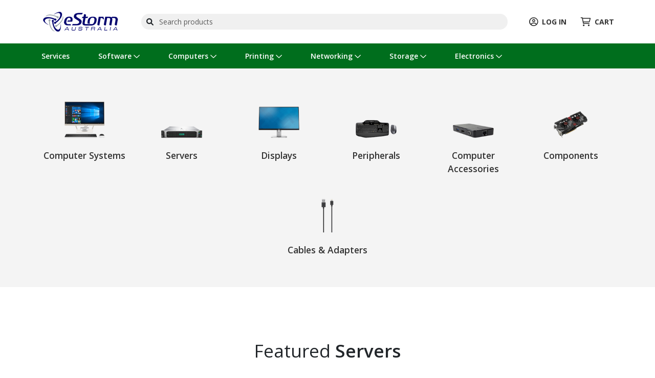

--- FILE ---
content_type: text/html; charset=utf-8
request_url: https://shop.estorm.com.au/find/computers
body_size: 9964
content:
<!DOCTYPE html>
<html lang="en" class="online-store">
<head>
    <meta charset="utf-8">
    <meta name="viewport" content="width=device-width, initial-scale=1, shrink-to-fit=no">
    
    <meta name="description" content="Search for Computers. As a leading IT service provider we believe there is a better approach to IT. Headquartered in Brisbane, we partner with your business to leverage the power of technology and achieve your business goa" />

    <title>Computers | eStorm Australia</title>
    <base href="https://shop.estorm.com.au/" />
    <link rel="preconnect" href="https://fonts.googleapis.com">
    <link rel="preconnect" href="https://fonts.gstatic.com" crossorigin>
    <link rel="stylesheet" href="https://fonts.googleapis.com/css2?family=Roboto:wght@300;400;500;700&display=swap" />
    <link rel="stylesheet" href="https://fonts.googleapis.com/css2?family=Nothing+You+Could+Do&display=swap" />
    <link rel="shortcut icon" type="image/x-icon" href="https://cdn.kaseyaquotemanager.com/estorm/assets/favicon-6cb86d38-637c-4dda-92de-89d058f8d85f.png" />
    <link rel="stylesheet" href="https://fonts.googleapis.com/css?family=Open&#x2B;Sans:400,600,700" />
    <link rel="stylesheet" href="https://fonts.googleapis.com/css?family=Open&#x2B;Sans:400,600,700" />
    <link always-bundle="true" rel="stylesheet" href="/lib/keystone-store/css/vendor.min.css?v=mqBxkbq9_MZ2WGjdC6DNDX3pbYc" />
    <link always-bundle="true" rel="stylesheet" href="/lib/keystone-store/css/bootstrap.min.css?v=dqMDt9v19KZX1ut44AyCca37XBY" />
    <link always-bundle="true" rel="stylesheet" href="/lib/keystone-store/css/store.min.css?v=4pCF7hYK35uN5cnsc5HMKvM2Y74" />
    <link always-bundle="true" rel="stylesheet" href="/lib/keystone-store/css/quote.min.css?v=d5Ar0yB74CXwo6iv0f4mKJBB2zk" />
    <script type="text/javascript" src="/lib/keystone-store/js/core.min.js?v=MJU5Bqa5WgBg8lrwJoIx9J_pNVk" defer></script>
    <script type="text/javascript">
                !function(T,l,y){var S=T.location,k="script",D="instrumentationKey",C="ingestionendpoint",I="disableExceptionTracking",E="ai.device.",b="toLowerCase",w="crossOrigin",N="POST",e="appInsightsSDK",t=y.name||"appInsights";(y.name||T[e])&&(T[e]=t);var n=T[t]||function(d){var g=!1,f=!1,m={initialize:!0,queue:[],sv:"5",version:2,config:d};function v(e,t){var n={},a="Browser";return n[E+"id"]=a[b](),n[E+"type"]=a,n["ai.operation.name"]=S&&S.pathname||"_unknown_",n["ai.internal.sdkVersion"]="javascript:snippet_"+(m.sv||m.version),{time:function(){var e=new Date;function t(e){var t=""+e;return 1===t.length&&(t="0"+t),t}return e.getUTCFullYear()+"-"+t(1+e.getUTCMonth())+"-"+t(e.getUTCDate())+"T"+t(e.getUTCHours())+":"+t(e.getUTCMinutes())+":"+t(e.getUTCSeconds())+"."+((e.getUTCMilliseconds()/1e3).toFixed(3)+"").slice(2,5)+"Z"}(),iKey:e,name:"Microsoft.ApplicationInsights."+e.replace(/-/g,"")+"."+t,sampleRate:100,tags:n,data:{baseData:{ver:2}}}}var h=d.url||y.src;if(h){function a(e){var t,n,a,i,r,o,s,c,u,p,l;g=!0,m.queue=[],f||(f=!0,t=h,s=function(){var e={},t=d.connectionString;if(t)for(var n=t.split(";"),a=0;a<n.length;a++){var i=n[a].split("=");2===i.length&&(e[i[0][b]()]=i[1])}if(!e[C]){var r=e.endpointsuffix,o=r?e.location:null;e[C]="https://"+(o?o+".":"")+"dc."+(r||"services.visualstudio.com")}return e}(),c=s[D]||d[D]||"",u=s[C],p=u?u+"/v2/track":d.endpointUrl,(l=[]).push((n="SDK LOAD Failure: Failed to load Application Insights SDK script (See stack for details)",a=t,i=p,(o=(r=v(c,"Exception")).data).baseType="ExceptionData",o.baseData.exceptions=[{typeName:"SDKLoadFailed",message:n.replace(/\./g,"-"),hasFullStack:!1,stack:n+"\nSnippet failed to load ["+a+"] -- Telemetry is disabled\nHelp Link: https://go.microsoft.com/fwlink/?linkid=2128109\nHost: "+(S&&S.pathname||"_unknown_")+"\nEndpoint: "+i,parsedStack:[]}],r)),l.push(function(e,t,n,a){var i=v(c,"Message"),r=i.data;r.baseType="MessageData";var o=r.baseData;return o.message='AI (Internal): 99 message:"'+("SDK LOAD Failure: Failed to load Application Insights SDK script (See stack for details) ("+n+")").replace(/\"/g,"")+'"',o.properties={endpoint:a},i}(0,0,t,p)),function(e,t){if(JSON){var n=T.fetch;if(n&&!y.useXhr)n(t,{method:N,body:JSON.stringify(e),mode:"cors"});else if(XMLHttpRequest){var a=new XMLHttpRequest;a.open(N,t),a.setRequestHeader("Content-type","application/json"),a.send(JSON.stringify(e))}}}(l,p))}function i(e,t){f||setTimeout(function(){!t&&m.core||a()},500)}var e=function(){var n=l.createElement(k);n.src=h;var e=y[w];return!e&&""!==e||"undefined"==n[w]||(n[w]=e),n.onload=i,n.onerror=a,n.onreadystatechange=function(e,t){"loaded"!==n.readyState&&"complete"!==n.readyState||i(0,t)},n}();y.ld<0?l.getElementsByTagName("head")[0].appendChild(e):setTimeout(function(){l.getElementsByTagName(k)[0].parentNode.appendChild(e)},y.ld||0)}try{m.cookie=l.cookie}catch(p){}function t(e){for(;e.length;)!function(t){m[t]=function(){var e=arguments;g||m.queue.push(function(){m[t].apply(m,e)})}}(e.pop())}var n="track",r="TrackPage",o="TrackEvent";t([n+"Event",n+"PageView",n+"Exception",n+"Trace",n+"DependencyData",n+"Metric",n+"PageViewPerformance","start"+r,"stop"+r,"start"+o,"stop"+o,"addTelemetryInitializer","setAuthenticatedUserContext","clearAuthenticatedUserContext","flush"]),m.SeverityLevel={Verbose:0,Information:1,Warning:2,Error:3,Critical:4};var s=(d.extensionConfig||{}).ApplicationInsightsAnalytics||{};if(!0!==d[I]&&!0!==s[I]){var c="onerror";t(["_"+c]);var u=T[c];T[c]=function(e,t,n,a,i){var r=u&&u(e,t,n,a,i);return!0!==r&&m["_"+c]({message:e,url:t,lineNumber:n,columnNumber:a,error:i}),r},d.autoExceptionInstrumented=!0}return m}(y.cfg);function a(){y.onInit&&y.onInit(n)}(T[t]=n).queue&&0===n.queue.length?(n.queue.push(a),n.trackPageView({})):a()}(window,document,{
                src: "https://js.monitor.azure.com/scripts/b/ai.2.min.js",
                crossOrigin: "anonymous",
                onInit: function (sdk) {
                    sdk.addTelemetryInitializer(function (envelope) {
                                if (envelope.baseType !== "RemoteDependencyData") return true;
                                if (envelope.baseData.target.indexOf("clarity.ms") >= 0) return false;
                                if (envelope.baseData.target.indexOf("google-analytics.com") >= 0) return false;
                            });
                    },
                cfg: {
                    connectionString: "InstrumentationKey=08c90526-8b76-4452-841e-832b9b6a28db;IngestionEndpoint=https://eastus2-3.in.applicationinsights.azure.com/;LiveEndpoint=https://eastus2.livediagnostics.monitor.azure.com/",
                    samplingPercentage: 100,
                    disableTelemetry: false,
                    accountId: "465",
                    autoTrackPageVisitTime: true,
                    disableFetchTracking: false,
                    enableCorsCorrelation: true,
                    enableRequestHeaderTracking: true,
                    enableResponseHeaderTracking: true,
                    distributedTracingMode: 2,
                    correlationHeaderExcludedDomains: ['*.clarity.ms', '*.google-analytics.com']
                }});
                </script>
    <script type='text/javascript'>
                (function(c,l,a,r,i,t,y){
                c[a]=c[a]||function(){(c[a].q=c[a].q||[]).push(arguments)};
                t=l.createElement(r);t.async=1;t.src='https://www.clarity.ms/tag/'+i;
                y=l.getElementsByTagName(r)[0];y.parentNode.insertBefore(t,y);
                })(window, document, 'clarity', 'script', '6jezwvklnf');
                </script>
    

        
</head>
<body class="" data-spy="scroll" ks-target=".sidenav-container" ks-client-error-url="/error/clienterror">
    
    <script>
    dataLayer = [
        {
            'ecomm_pagetype': 'category',
            'ecomm_prodid': '',
            'ecomm_totalvalue': ''
        }
    ];
</script>

<!-- Google Code for Remarketing Tag -->
<script type="text/javascript">
    var google_tag_params = {
        ecomm_pagetype: 'category',
        ecomm_prodid: '',
        ecomm_totalvalue: ''
    };
</script>


    
    <noscript>
        <div class="alert alert-error text-center">
            <a class="btn-close" data-bs-dismiss="alert" href="#">x</a> <strong>We detected that JavaScript seems to be disabled</strong><br />
            Please enable JavaScript to view this page correctly
        </div>
    </noscript>

        <header class="header-container">
            <div class="container">
                
    <div class="header">
            <div class="header-block">
                <a href="/" title="eStorm Australia">
                    <img src="https://cdn.kaseyaquotemanager.com/estorm/assets/logo-0f3d48bf-5e4c-4384-802a-51360084e464.png?width=&amp;height=45&amp;fit=contain" alt="eStorm Australia" style="height: 45px;" />
                </a>
            </div>
        <div class="header-block header-search flex-grow-1">
                <form method="get" data-tip="Search entire store here..." action="/search">
                    <div class="input-overlay has-icon-left">
                        <i class="fa fa-search icon-left"></i>
                        <input class="form-control" ks-content="header-search" id="query" name="query" type="text" placeholder="Search products" autocomplete="off" />
                    </div>
                </form>
        </div>
        <div class="header-block d-flex justify-content-center">
                <a class="header-link me-4 pe-2" href="/auth/login?returnurl=%2Ffind%2Fcomputers">
                    <i class="far fa-lg fa-user-circle me-2"></i>LOG IN
                </a>
            <a class="header-link" href="/cart">
                <i class="far fa-lg fa-shopping-cart me-2"></i>CART
            </a>
        </div>

    </div>

            </div>
            
    <nav class="navbar navbar-expand-xl navbar-dark navbar-megamenu">
        <button class="navbar-toggler " type="button" data-bs-toggle="collapse" data-bs-target="#navbar-main" aria-controls="navbar-main" aria-expanded="false" aria-label="Toggle navigation">
            <span class="navbar-toggler-icon"></span>
        </button>

        <div class="collapse navbar-collapse" id="navbar-main">

            <div class="container">
                <ul class="navbar-nav w-100">

                        <li class="nav-item dropdown">
                            <a href="/find/services" class="nav-link  me-5"  data-hover="dropdown" ks-delay="220" data-hover-delay="200" data-close-others="true">
                                Services
                            </a>
                            <div class="dropdown-menu rounded-0">
                                <div class="container">
                                    <div class="navbar-megamenu-container row g-0 py-lg-3">
                                    </div>
                                </div>
                            </div>
                        </li>
                        <li class="nav-item dropdown">
                            <a href="/find/software" class="nav-link  me-5" data-bs-toggle=dropdown data-hover="dropdown" ks-delay="220" data-hover-delay="200" data-close-others="true">
                                Software
                                    <i class="far fa-chevron-down dropdown-icon"></i>
                            </a>
                            <div class="dropdown-menu rounded-0">
                                <div class="container">
                                    <div class="navbar-megamenu-container row g-0 py-lg-3">
                                                <div class="w-100 d-none d-md-block"></div>
                                            <div class="col-6 col-md-3 navbar-megamenu-link">
                                                <a href="/find/software/operating-systems" class="text-nowrap ">
                                                    <i class="fab fa-windows fa-lg fa-fw d-none d-lg-inline-block"></i><span class="d-block d-md-inline-block ms-2 fw-bold">Operating Systems</span>
                                                </a>
                                            </div>
                                            <div class="col-6 col-md-3 navbar-megamenu-link">
                                                <a href="/find/software/business-software" class="text-nowrap ">
                                                    <i class="far fa-square-envelope fa-lg fa-fw d-none d-lg-inline-block"></i><span class="d-block d-md-inline-block ms-2 fw-bold">Business Software</span>
                                                </a>
                                            </div>
                                            <div class="col-6 col-md-3 navbar-megamenu-link">
                                                <a href="/find/software/software-suites" class="text-nowrap ">
                                                    <i class="far fa-file-lines fa-lg fa-fw d-none d-lg-inline-block"></i><span class="d-block d-md-inline-block ms-2 fw-bold">Software Suites</span>
                                                </a>
                                            </div>
                                                <div class="w-100 d-none d-md-block"></div>
                                            <div class="col-6 col-md-3 navbar-megamenu-link">
                                                <a href="/find/software/software-licensing" class="text-nowrap ">
                                                    <i class="far fa-key-skeleton fa-lg fa-fw d-none d-lg-inline-block"></i><span class="d-block d-md-inline-block ms-2 fw-bold">Software Licensing</span>
                                                </a>
                                            </div>
                                            <div class="col-6 col-md-3 navbar-megamenu-link">
                                                <a href="/find/software/hardware-licensing" class="text-nowrap ">
                                                    <i class="far fa-server fa-lg fa-fw d-none d-lg-inline-block"></i><span class="d-block d-md-inline-block ms-2 fw-bold">Hardware Licensing</span>
                                                </a>
                                            </div>
                                            <div class="col-6 col-md-3 navbar-megamenu-link">
                                                <a href="/find/software/services-training" class="text-nowrap ">
                                                    <i class="far fa-user-graduate fa-lg fa-fw d-none d-lg-inline-block"></i><span class="d-block d-md-inline-block ms-2 fw-bold">Services &amp; Training</span>
                                                </a>
                                            </div>
                                    </div>
                                </div>
                            </div>
                        </li>
                        <li class="nav-item dropdown">
                            <a href="/find/computers" class="nav-link  me-5" data-bs-toggle=dropdown data-hover="dropdown" ks-delay="220" data-hover-delay="200" data-close-others="true">
                                Computers
                                    <i class="far fa-chevron-down dropdown-icon"></i>
                            </a>
                            <div class="dropdown-menu rounded-0">
                                <div class="container">
                                    <div class="navbar-megamenu-container row g-0 py-lg-3">
                                                <div class="w-100 d-none d-md-block"></div>
                                            <div class="col-6 col-md-3 navbar-megamenu-link">
                                                <a href="/find/computers/computer-systems" class="text-nowrap ">
                                                    <i class="far fa-desktop fa-lg fa-fw d-none d-lg-inline-block"></i><span class="d-block d-md-inline-block ms-2 fw-bold">Computer Systems</span>
                                                </a>
                                            </div>
                                            <div class="col-6 col-md-3 navbar-megamenu-link">
                                                <a href="/find/computers/servers" class="text-nowrap ">
                                                    <i class="far fa-server fa-lg fa-fw d-none d-lg-inline-block"></i><span class="d-block d-md-inline-block ms-2 fw-bold">Servers</span>
                                                </a>
                                            </div>
                                            <div class="col-6 col-md-3 navbar-megamenu-link">
                                                <a href="/find/computers/displays" class="text-nowrap ">
                                                    <i class="far fa-tv fa-lg fa-fw d-none d-lg-inline-block"></i><span class="d-block d-md-inline-block ms-2 fw-bold">Displays</span>
                                                </a>
                                            </div>
                                                <div class="w-100 d-none d-md-block"></div>
                                            <div class="col-6 col-md-3 navbar-megamenu-link">
                                                <a href="/find/computers/peripherals" class="text-nowrap ">
                                                    <i class="far fa-keyboard fa-lg fa-fw d-none d-lg-inline-block"></i><span class="d-block d-md-inline-block ms-2 fw-bold">Peripherals</span>
                                                </a>
                                            </div>
                                            <div class="col-6 col-md-3 navbar-megamenu-link">
                                                <a href="/find/computers/computer-accessories" class="text-nowrap ">
                                                    <i class="far fa-microphone fa-lg fa-fw d-none d-lg-inline-block"></i><span class="d-block d-md-inline-block ms-2 fw-bold">Computer Accessories</span>
                                                </a>
                                            </div>
                                            <div class="col-6 col-md-3 navbar-megamenu-link">
                                                <a href="/find/computers/components" class="text-nowrap ">
                                                    <i class="far fa-chart-network fa-lg fa-fw d-none d-lg-inline-block"></i><span class="d-block d-md-inline-block ms-2 fw-bold">Components</span>
                                                </a>
                                            </div>
                                                <div class="w-100 d-none d-md-block"></div>
                                            <div class="col-6 col-md-3 navbar-megamenu-link">
                                                <a href="/find/computers/cables-adapters" class="text-nowrap ">
                                                    <i class="far fa-bolt fa-lg fa-fw d-none d-lg-inline-block"></i><span class="d-block d-md-inline-block ms-2 fw-bold">Cables &amp; Adapters</span>
                                                </a>
                                            </div>
                                    </div>
                                </div>
                            </div>
                        </li>
                        <li class="nav-item dropdown">
                            <a href="/find/printing" class="nav-link  me-5" data-bs-toggle=dropdown data-hover="dropdown" ks-delay="220" data-hover-delay="200" data-close-others="true">
                                Printing
                                    <i class="far fa-chevron-down dropdown-icon"></i>
                            </a>
                            <div class="dropdown-menu rounded-0">
                                <div class="container">
                                    <div class="navbar-megamenu-container row g-0 py-lg-3">
                                                <div class="w-100 d-none d-md-block"></div>
                                            <div class="col-6 col-md-3 navbar-megamenu-link">
                                                <a href="/find/printing/printers" class="text-nowrap ">
                                                    <i class="far fa-print fa-lg fa-fw d-none d-lg-inline-block"></i><span class="d-block d-md-inline-block ms-2 fw-bold">Printers</span>
                                                </a>
                                            </div>
                                            <div class="col-6 col-md-3 navbar-megamenu-link">
                                                <a href="/find/printing/scanners" class="text-nowrap ">
                                                    <i class="far fa-scanner-image fa-lg fa-fw d-none d-lg-inline-block"></i><span class="d-block d-md-inline-block ms-2 fw-bold">Scanners</span>
                                                </a>
                                            </div>
                                            <div class="col-6 col-md-3 navbar-megamenu-link">
                                                <a href="/find/printing/ink-toner-supplies" class="text-nowrap ">
                                                    <i class="far fa-tint fa-lg fa-fw d-none d-lg-inline-block"></i><span class="d-block d-md-inline-block ms-2 fw-bold">Ink, Toner &amp; Supplies</span>
                                                </a>
                                            </div>
                                                <div class="w-100 d-none d-md-block"></div>
                                            <div class="col-6 col-md-3 navbar-megamenu-link">
                                                <a href="/find/printing/printer-accessories" class="text-nowrap ">
                                                    <i class="far fa-eye-dropper fa-lg fa-fw d-none d-lg-inline-block"></i><span class="d-block d-md-inline-block ms-2 fw-bold">Printer Accessories</span>
                                                </a>
                                            </div>
                                    </div>
                                </div>
                            </div>
                        </li>
                        <li class="nav-item dropdown">
                            <a href="/find/networking" class="nav-link  me-5" data-bs-toggle=dropdown data-hover="dropdown" ks-delay="220" data-hover-delay="200" data-close-others="true">
                                Networking
                                    <i class="far fa-chevron-down dropdown-icon"></i>
                            </a>
                            <div class="dropdown-menu rounded-0">
                                <div class="container">
                                    <div class="navbar-megamenu-container row g-0 py-lg-3">
                                                <div class="w-100 d-none d-md-block"></div>
                                            <div class="col-6 col-md-3 navbar-megamenu-link">
                                                <a href="/find/networking/wireless-networking" class="text-nowrap ">
                                                    <i class="far fa-wifi fa-lg fa-fw d-none d-lg-inline-block"></i><span class="d-block d-md-inline-block ms-2 fw-bold">Wireless Networking</span>
                                                </a>
                                            </div>
                                            <div class="col-6 col-md-3 navbar-megamenu-link">
                                                <a href="/find/networking/wired-networking" class="text-nowrap ">
                                                    <i class="far fa-network-wired fa-lg fa-fw d-none d-lg-inline-block"></i><span class="d-block d-md-inline-block ms-2 fw-bold">Wired Networking</span>
                                                </a>
                                            </div>
                                            <div class="col-6 col-md-3 navbar-megamenu-link">
                                                <a href="/find/networking/switchboxes" class="text-nowrap ">
                                                    <i class="far fa-sliders-v-square fa-lg fa-fw d-none d-lg-inline-block"></i><span class="d-block d-md-inline-block ms-2 fw-bold">Switchboxes</span>
                                                </a>
                                            </div>
                                                <div class="w-100 d-none d-md-block"></div>
                                            <div class="col-6 col-md-3 navbar-megamenu-link">
                                                <a href="/find/networking/rack-cabling" class="text-nowrap ">
                                                    <i class="far fa-layer-group fa-lg fa-fw d-none d-lg-inline-block"></i><span class="d-block d-md-inline-block ms-2 fw-bold">Rack &amp; Cabling</span>
                                                </a>
                                            </div>
                                            <div class="col-6 col-md-3 navbar-megamenu-link">
                                                <a href="/find/networking/collaboration-voip" class="text-nowrap ">
                                                    <i class="far fa-phone-office fa-lg fa-fw d-none d-lg-inline-block"></i><span class="d-block d-md-inline-block ms-2 fw-bold">Collaboration &amp; VOIP</span>
                                                </a>
                                            </div>
                                    </div>
                                </div>
                            </div>
                        </li>
                        <li class="nav-item dropdown">
                            <a href="/find/storage" class="nav-link  me-5" data-bs-toggle=dropdown data-hover="dropdown" ks-delay="220" data-hover-delay="200" data-close-others="true">
                                Storage
                                    <i class="far fa-chevron-down dropdown-icon"></i>
                            </a>
                            <div class="dropdown-menu rounded-0">
                                <div class="container">
                                    <div class="navbar-megamenu-container row g-0 py-lg-3">
                                                <div class="w-100 d-none d-md-block"></div>
                                            <div class="col-6 col-md-3 navbar-megamenu-link">
                                                <a href="/find/storage/flash-cards-drives" class="text-nowrap ">
                                                    <i class="far fa-sd-card fa-lg fa-fw d-none d-lg-inline-block"></i><span class="d-block d-md-inline-block ms-2 fw-bold">Flash Cards &amp; Drives</span>
                                                </a>
                                            </div>
                                            <div class="col-6 col-md-3 navbar-megamenu-link">
                                                <a href="/find/storage/hard-drives-ssds" class="text-nowrap ">
                                                    <i class="far fa-database fa-lg fa-fw d-none d-lg-inline-block"></i><span class="d-block d-md-inline-block ms-2 fw-bold">Hard Drives &amp; SSDs</span>
                                                </a>
                                            </div>
                                            <div class="col-6 col-md-3 navbar-megamenu-link">
                                                <a href="/find/storage/storage-servers-arrays" class="text-nowrap ">
                                                    <i class="far fa-server fa-lg fa-fw d-none d-lg-inline-block"></i><span class="d-block d-md-inline-block ms-2 fw-bold">Storage Servers &amp; Arrays</span>
                                                </a>
                                            </div>
                                                <div class="w-100 d-none d-md-block"></div>
                                            <div class="col-6 col-md-3 navbar-megamenu-link">
                                                <a href="/find/storage/tape-drives" class="text-nowrap ">
                                                    <i class="far fa-tape fa-lg fa-fw d-none d-lg-inline-block"></i><span class="d-block d-md-inline-block ms-2 fw-bold">Tape Drives</span>
                                                </a>
                                            </div>
                                            <div class="col-6 col-md-3 navbar-megamenu-link">
                                                <a href="/find/storage/optical-drives" class="text-nowrap ">
                                                    <i class="far fa-disc-drive fa-lg fa-fw d-none d-lg-inline-block"></i><span class="d-block d-md-inline-block ms-2 fw-bold">Optical Drives</span>
                                                </a>
                                            </div>
                                            <div class="col-6 col-md-3 navbar-megamenu-link">
                                                <a href="/find/storage/enclosures" class="text-nowrap ">
                                                    <i class="far fa-hard-drive fa-lg fa-fw d-none d-lg-inline-block"></i><span class="d-block d-md-inline-block ms-2 fw-bold">Enclosures</span>
                                                </a>
                                            </div>
                                                <div class="w-100 d-none d-md-block"></div>
                                            <div class="col-6 col-md-3 navbar-megamenu-link">
                                                <a href="/find/storage/media" class="text-nowrap ">
                                                    <i class="far fa-compact-disc fa-lg fa-fw d-none d-lg-inline-block"></i><span class="d-block d-md-inline-block ms-2 fw-bold">Media</span>
                                                </a>
                                            </div>
                                    </div>
                                </div>
                            </div>
                        </li>
                        <li class="nav-item dropdown">
                            <a href="/find/electronics" class="nav-link  me-5" data-bs-toggle=dropdown data-hover="dropdown" ks-delay="220" data-hover-delay="200" data-close-others="true">
                                Electronics
                                    <i class="far fa-chevron-down dropdown-icon"></i>
                            </a>
                            <div class="dropdown-menu rounded-0">
                                <div class="container">
                                    <div class="navbar-megamenu-container row g-0 py-lg-3">
                                                <div class="w-100 d-none d-md-block"></div>
                                            <div class="col-6 col-md-3 navbar-megamenu-link">
                                                <a href="/find/electronics/projectors-tvs" class="text-nowrap ">
                                                    <i class="far fa-tv-alt fa-lg fa-fw d-none d-lg-inline-block"></i><span class="d-block d-md-inline-block ms-2 fw-bold">Projectors &amp; TVs</span>
                                                </a>
                                            </div>
                                            <div class="col-6 col-md-3 navbar-megamenu-link">
                                                <a href="/find/electronics/phones" class="text-nowrap ">
                                                    <i class="far fa-mobile fa-lg fa-fw d-none d-lg-inline-block"></i><span class="d-block d-md-inline-block ms-2 fw-bold">Phones</span>
                                                </a>
                                            </div>
                                            <div class="col-6 col-md-3 navbar-megamenu-link">
                                                <a href="/find/electronics/power-equipment" class="text-nowrap ">
                                                    <i class="far fa-power-off fa-lg fa-fw d-none d-lg-inline-block"></i><span class="d-block d-md-inline-block ms-2 fw-bold">Power Equipment</span>
                                                </a>
                                            </div>
                                                <div class="w-100 d-none d-md-block"></div>
                                            <div class="col-6 col-md-3 navbar-megamenu-link">
                                                <a href="/find/electronics/surveillance-security" class="text-nowrap ">
                                                    <i class="far fa-cctv fa-lg fa-fw d-none d-lg-inline-block"></i><span class="d-block d-md-inline-block ms-2 fw-bold">Surveillance &amp; Security</span>
                                                </a>
                                            </div>
                                            <div class="col-6 col-md-3 navbar-megamenu-link">
                                                <a href="/find/electronics/audio-gear" class="text-nowrap ">
                                                    <i class="far fa-speaker fa-lg fa-fw d-none d-lg-inline-block"></i><span class="d-block d-md-inline-block ms-2 fw-bold">Audio Gear</span>
                                                </a>
                                            </div>
                                            <div class="col-6 col-md-3 navbar-megamenu-link">
                                                <a href="/find/electronics/cameras" class="text-nowrap ">
                                                    <i class="far fa-camera fa-lg fa-fw d-none d-lg-inline-block"></i><span class="d-block d-md-inline-block ms-2 fw-bold">Cameras</span>
                                                </a>
                                            </div>
                                                <div class="w-100 d-none d-md-block"></div>
                                            <div class="col-6 col-md-3 navbar-megamenu-link">
                                                <a href="/find/electronics/remotes" class="text-nowrap ">
                                                    <i class="far fa-mobile-signal-out fa-lg fa-fw d-none d-lg-inline-block"></i><span class="d-block d-md-inline-block ms-2 fw-bold">Remotes</span>
                                                </a>
                                            </div>
                                            <div class="col-6 col-md-3 navbar-megamenu-link">
                                                <a href="/find/electronics/gps" class="text-nowrap ">
                                                    <i class="far fa-map-marker-alt fa-lg fa-fw d-none d-lg-inline-block"></i><span class="d-block d-md-inline-block ms-2 fw-bold">GPS</span>
                                                </a>
                                            </div>
                                            <div class="col-6 col-md-3 navbar-megamenu-link">
                                                <a href="/find/electronics/power-cables-adapters" class="text-nowrap ">
                                                    <i class="far fa-plug fa-lg fa-fw d-none d-lg-inline-block"></i><span class="d-block d-md-inline-block ms-2 fw-bold">Power Cables &amp; Adapters</span>
                                                </a>
                                            </div>
                                    </div>
                                </div>
                            </div>
                        </li>
                </ul>
            </div>
        </div>
    </nav>

        </header>
        <div id="main" class="main">
            <div class="container">
                
            </div>
            



<div class="bg-gray-100 py-5">

    <div class="container">
        <div class="row justify-content-center">
                    <div class="col-4 col-sm-3 col-md-2 text-center">
                        <div class="py-3 tile-hover">
                            <a href="/find/computers/computer-systems" class="mb-3">
                                <div>
                                    <img class="text-center mb-4" src="https://cdn.kaseyaquotemanager.com/estorm/categoryimages/8-3c73ed792a242c20a5970a04cf784786.png?width=120&amp;height=120&amp;fit=pad" alt="Computer Systems" style="width:80px; height:80px">
                                    <div class="lead fw-bold">Computer Systems</div>
                                </div>
                            </a>
                        </div>
                    </div>
                    <div class="col-4 col-sm-3 col-md-2 text-center">
                        <div class="py-3 tile-hover">
                            <a href="/find/computers/servers" class="mb-3">
                                <div>
                                    <img class="text-center mb-4" src="https://cdn.kaseyaquotemanager.com/estorm/categoryimages/38-66238ff46e80c266faec8a22bd544c09.png?width=120&amp;height=120&amp;fit=pad" alt="Servers" style="width:80px; height:80px">
                                    <div class="lead fw-bold">Servers</div>
                                </div>
                            </a>
                        </div>
                    </div>
                    <div class="col-4 col-sm-3 col-md-2 text-center">
                        <div class="py-3 tile-hover">
                            <a href="/find/computers/displays" class="mb-3">
                                <div>
                                    <img class="text-center mb-4" src="https://cdn.kaseyaquotemanager.com/estorm/categoryimages/9-0ecdd7bcbe82ad63e2935f260761fda4.png?width=120&amp;height=120&amp;fit=pad" alt="Displays" style="width:80px; height:80px">
                                    <div class="lead fw-bold">Displays</div>
                                </div>
                            </a>
                        </div>
                    </div>
                    <div class="col-4 col-sm-3 col-md-2 text-center">
                        <div class="py-3 tile-hover">
                            <a href="/find/computers/peripherals" class="mb-3">
                                <div>
                                    <img class="text-center mb-4" src="https://cdn.kaseyaquotemanager.com/estorm/categoryimages/10-9805b64690f0ca601f7ecad17d7364bd.png?width=120&amp;height=120&amp;fit=pad" alt="Peripherals" style="width:80px; height:80px">
                                    <div class="lead fw-bold">Peripherals</div>
                                </div>
                            </a>
                        </div>
                    </div>
                    <div class="col-4 col-sm-3 col-md-2 text-center">
                        <div class="py-3 tile-hover">
                            <a href="/find/computers/computer-accessories" class="mb-3">
                                <div>
                                    <img class="text-center mb-4" src="https://cdn.kaseyaquotemanager.com/estorm/categoryimages/11-0c039e64887597ae6268faa8a5302b99.png?width=120&amp;height=120&amp;fit=pad" alt="Computer Accessories" style="width:80px; height:80px">
                                    <div class="lead fw-bold">Computer Accessories</div>
                                </div>
                            </a>
                        </div>
                    </div>
                    <div class="col-4 col-sm-3 col-md-2 text-center">
                        <div class="py-3 tile-hover">
                            <a href="/find/computers/components" class="mb-3">
                                <div>
                                    <img class="text-center mb-4" src="https://cdn.kaseyaquotemanager.com/estorm/categoryimages/12-33f452f0b1ee17f75a311ea8750097bd.png?width=120&amp;height=120&amp;fit=pad" alt="Components" style="width:80px; height:80px">
                                    <div class="lead fw-bold">Components</div>
                                </div>
                            </a>
                        </div>
                    </div>
                    <div class="col-4 col-sm-3 col-md-2 text-center">
                        <div class="py-3 tile-hover">
                            <a href="/find/computers/cables-adapters" class="mb-3">
                                <div>
                                    <img class="text-center mb-4" src="https://cdn.kaseyaquotemanager.com/estorm/categoryimages/31-aa97000d798d15dc79411bf2f55d4c03.png?width=120&amp;height=120&amp;fit=pad" alt="Cables &amp; Adapters" style="width:80px; height:80px">
                                    <div class="lead fw-bold">Cables &amp; Adapters</div>
                                </div>
                            </a>
                        </div>
                    </div>
        </div>
    </div>
</div>

<div class="container my-6">
            <div class="text-center p-3">
                <h1 class="mb-2">
                    Featured <span class="fw-bold">Servers</span>
                </h1>
                <div>
                    <a href="/find/computers/servers" class="text-primary lead">View All<i class="fas fa-angle-right ms-2"></i></a>
                </div>
            </div>
            <div class="slick-carousel product-list" data-component="ProductGrid" ks-dots="false" ks-arrows="false" ks-responsiveitems-xs="1" ks-responsiveitems-sm="3" ks-responsiveitems-md="4" ks-responsiveitems-lg="5">

<div class="product-cell product-cell-small" data-component="ProductPanel">
    <div class="card">
        <div class="card-body">
            <a href="/products/cisco-ucs-esinglewide6core-cpu8gb-flash1-2-hdd-remanufactured-1925174" title="Cisco E160S M3 Blade Server - Xeon D-1528 1.90 GHz - 8 GB RAM - Serial Attached SCSI (SAS) Controller - Refurbished">
                <div class="col1">
                    <img src="https://cdn.kaseyaquotemanager.com/0-master/productimages/56/6d3bbda0ea6069.jpg?width=120&amp;height=120&amp;fit=pad" alt="Cisco E160S M3 Blade Server - Xeon D-1528 1.90 GHz - 8 GB RAM - Serial Attached SCSI (SAS) Controller - Refurbished" width="120" height="120" />
                </div>
                <div class="col2" title="Cisco E160S M3 Blade Server - Xeon D-1528 1.90 GHz - 8 GB RAM - Serial Attached SCSI (SAS) Controller - Refurbished">
                    <div class="product-title">
                        Cisco E160S M3 Blade Server - Xeon D-1528 1.90 GHz - 8 GB RAM - Serial Attached SCSI (SAS) Controller - Refurbished
                    </div>
                </div>
            </a>
        </div>
    </div>
</div>

<div class="product-cell product-cell-small" data-component="ProductPanel">
    <div class="card">
        <div class="card-body">
            <a href="/products/hpe-proliant-ml30-gen11-6315p-2-8ghz-4c-1p-1x16gb-u-4lff-1x1tb-hdd-1x500w-ps-ap-server-1907320" title="HPE ProLiant ML30 G11 4U Tower Server - 1 x Intel Xeon 6315P 2.80 GHz - 16 GB RAM - Serial ATA Controller">
                <div class="col1">
                    <img src="https://cdn.kaseyaquotemanager.com/0-master/productimages/10/2cf3d6473b3612.jpg?width=120&amp;height=120&amp;fit=pad" alt="HPE ProLiant ML30 G11 4U Tower Server - 1 x Intel Xeon 6315P 2.80 GHz - 16 GB RAM - Serial ATA Controller" width="120" height="120" />
                </div>
                <div class="col2" title="HPE ProLiant ML30 G11 4U Tower Server - 1 x Intel Xeon 6315P 2.80 GHz - 16 GB RAM - Serial ATA Controller">
                    <div class="product-title">
                        HPE ProLiant ML30 G11 4U Tower Server - 1 x Intel Xeon 6315P 2.80 GHz - 16 GB RAM - Serial ATA Controller
                    </div>
                </div>
            </a>
        </div>
    </div>
</div>

<div class="product-cell product-cell-small" data-component="ProductPanel">
    <div class="card">
        <div class="card-body">
            <a href="/products/hpe-proliant-ml110-gen11-4514y-2-0ghz-16c-1p-1x32gb-r-8sff-mr408i-o-960gb-ssd-1x800w-ps-1907316" title="HPE ProLiant ML110 G11 4.5U Tower Server - 1 x Intel Xeon Silver 4514Y 2 GHz - 32 GB RAM - Serial ATA Controller">
                <div class="col1">
                    <img src="https://cdn.kaseyaquotemanager.com/0-master/productimages/1a/ee70dddb0b136b.jpg?width=120&amp;height=120&amp;fit=pad" alt="HPE ProLiant ML110 G11 4.5U Tower Server - 1 x Intel Xeon Silver 4514Y 2 GHz - 32 GB RAM - Serial ATA Controller" width="120" height="120" />
                </div>
                <div class="col2" title="HPE ProLiant ML110 G11 4.5U Tower Server - 1 x Intel Xeon Silver 4514Y 2 GHz - 32 GB RAM - Serial ATA Controller">
                    <div class="product-title">
                        HPE ProLiant ML110 G11 4.5U Tower Server - 1 x Intel Xeon Silver 4514Y 2 GHz - 32 GB RAM - Serial ATA Controller
                    </div>
                </div>
            </a>
        </div>
    </div>
</div>

<div class="product-cell product-cell-small" data-component="ProductPanel">
    <div class="card">
        <div class="card-body">
            <a href="/products/hpe-proliant-ml350-gen11-4509y-2-6ghz-8c-1p-1x32gb-r-8sff-mr408i-o-2x480gb-ssd-2x800w-ps-1907315" title="HPE ProLiant ML350 G11 4U Tower Server - Intel Xeon Silver 4509Y 2.60 GHz - 32 GB RAM">
                <div class="col1">
                    <img src="https://cdn.kaseyaquotemanager.com/0-master/productimages/41/740f2e61c83d64.jpg?width=120&amp;height=120&amp;fit=pad" alt="HPE ProLiant ML350 G11 4U Tower Server - Intel Xeon Silver 4509Y 2.60 GHz - 32 GB RAM" width="120" height="120" />
                </div>
                <div class="col2" title="HPE ProLiant ML350 G11 4U Tower Server - Intel Xeon Silver 4509Y 2.60 GHz - 32 GB RAM">
                    <div class="product-title">
                        HPE ProLiant ML350 G11 4U Tower Server - Intel Xeon Silver 4509Y 2.60 GHz - 32 GB RAM
                    </div>
                </div>
            </a>
        </div>
    </div>
</div>

<div class="product-cell product-cell-small" data-component="ProductPanel">
    <div class="card">
        <div class="card-body">
            <a href="/products/lenovo-s22-4e-21-5-inch-wled-ips-fhd-16-9-hdmi-vga-tilt-3yr-1906217" title="Lenovo ThinkVision S22-4e 22&quot; Class Full HD LED Monitor - 16:9 - Raven Black">
                <div class="col1">
                    <img src="https://cdn.kaseyaquotemanager.com/0-master/productimages/3c/860a33e4aefb7f.jpg?width=120&amp;height=120&amp;fit=pad" alt="Lenovo ThinkVision S22-4e 22&quot; Class Full HD LED Monitor - 16:9 - Raven Black" width="120" height="120" />
                </div>
                <div class="col2" title="Lenovo ThinkVision S22-4e 22&quot; Class Full HD LED Monitor - 16:9 - Raven Black">
                    <div class="product-title">
                        Lenovo ThinkVision S22-4e 22&quot; Class Full HD LED Monitor - 16:9 - Raven Black
                    </div>
                </div>
            </a>
        </div>
    </div>
</div>

<div class="product-cell product-cell-small" data-component="ProductPanel">
    <div class="card">
        <div class="card-body">
            <a href="/products/lenovo-s27-4e-27-inch-wled-ips-fhd-16-9-hdmi-vga-tilt-3yr-1906216" title="Lenovo S27-4E 27&quot; Wled Ips FHD (16:9), Hdmi, Vga, Tilt, 3YR">
                <div class="col1">
                    <img src="https://cdn.kaseyaquotemanager.com/estorm/productimages/1906216_b33c50db-1a83-4bf8-b97e-29355815a3af.jpg?width=120&amp;height=120&amp;fit=pad" alt="Lenovo S27-4E 27&quot; Wled Ips FHD (16:9), Hdmi, Vga, Tilt, 3YR" width="120" height="120" />
                </div>
                <div class="col2" title="Lenovo S27-4E 27&quot; Wled Ips FHD (16:9), Hdmi, Vga, Tilt, 3YR">
                    <div class="product-title">
                        Lenovo S27-4E 27&quot; Wled Ips FHD (16:9), Hdmi, Vga, Tilt, 3YR
                    </div>
                </div>
            </a>
        </div>
    </div>
</div>
            </div>
                <hr class="my-5" />
</div>

        </div>
        <footer>
            
<nav>
    <div class="footer">
        <div class="container py-5">

            <div class="mb-4 text-center">
                    <img alt="eStorm Australia" class="img-fluid mb-2" src="https://cdn.kaseyaquotemanager.com/estorm/assets/footerlogo-6c301560-efec-486c-a5bf-79d2bda51e36.png"/>
                <div>
                    Level 11, 333 Ann Street<br>
                    Brisbane City, Queensland 4000 Australia<br>
                </div>
            </div>

                <div class="row mb-4">
                    <div class="col-12 col-sm-10 offset-sm-1 col-md-8 offset-md-2 text-center">
                        <div class="footer-links">
                                <a class="d-inline-block mb-2 mx-2" href="contact">Contact Us</a>
                                <a class="d-inline-block mb-2 mx-2" href="brands">Brands</a>
                                <a class="d-inline-block mb-2 mx-2" href="page/delivery">Delivery</a>
                                <a class="d-inline-block mb-2 mx-2" href="https://www.estorm.com.au">Services</a>
                                <a class="d-inline-block mb-2 mx-2 cursor-pointer" href="" ks-function="perform-action" ks-url="/termsofservicemodal">Terms of Service</a>
                                <a class="d-inline-block mb-2 mx-2" href="" ks-function="perform-action" ks-url="/privacypolicymodal">Privacy Policy</a>
                                <a class="d-inline-block mb-2 mx-2" href="" ks-function="perform-action" ks-url="/refundpolicymodal">Refund Policy</a>
                        </div>
                    </div>
                </div>
        <div class="text-center">
            &copy; 2026, eStorm Australia
                <span id="poweredbykqm"> | Powered by <a href="https://www.kaseya.com/products/msp-quoting-software/" target="_blank" rel="nofollow">Kaseya Quote Manager</a></span>
        </div>
        <div class="text-center">
            
        </div>
        </div>
    </div>
</nav>

        </footer>


        
    <script id="page-notifications" type="application/json">{}</script>

    <script type="text/javascript">
        document.addEventListener('DOMContentLoaded', () => {
            keystone.common.showNotifications();
        });
    </script>

    <input name="__RequestVerificationToken" type="hidden" value="CfDJ8Lnbc0J0HCZCtZJzsONy1WZwEJYfdStJn2CSHBU9W3Z6MyhXyACZcVUdbMJwAOXRNk5dB0Rju5PjHDdVSPSAwZO-CPNcBK684XA8cYrRLEjuZNogkGcaMEQZzdrjyMssE72AJeWp9cE2nfPrLtidJSA" />
</body>
</html>
<script ks-notification="toast" type="application/json">[]</script><script ks-notification="page" type="application/json">[]</script>